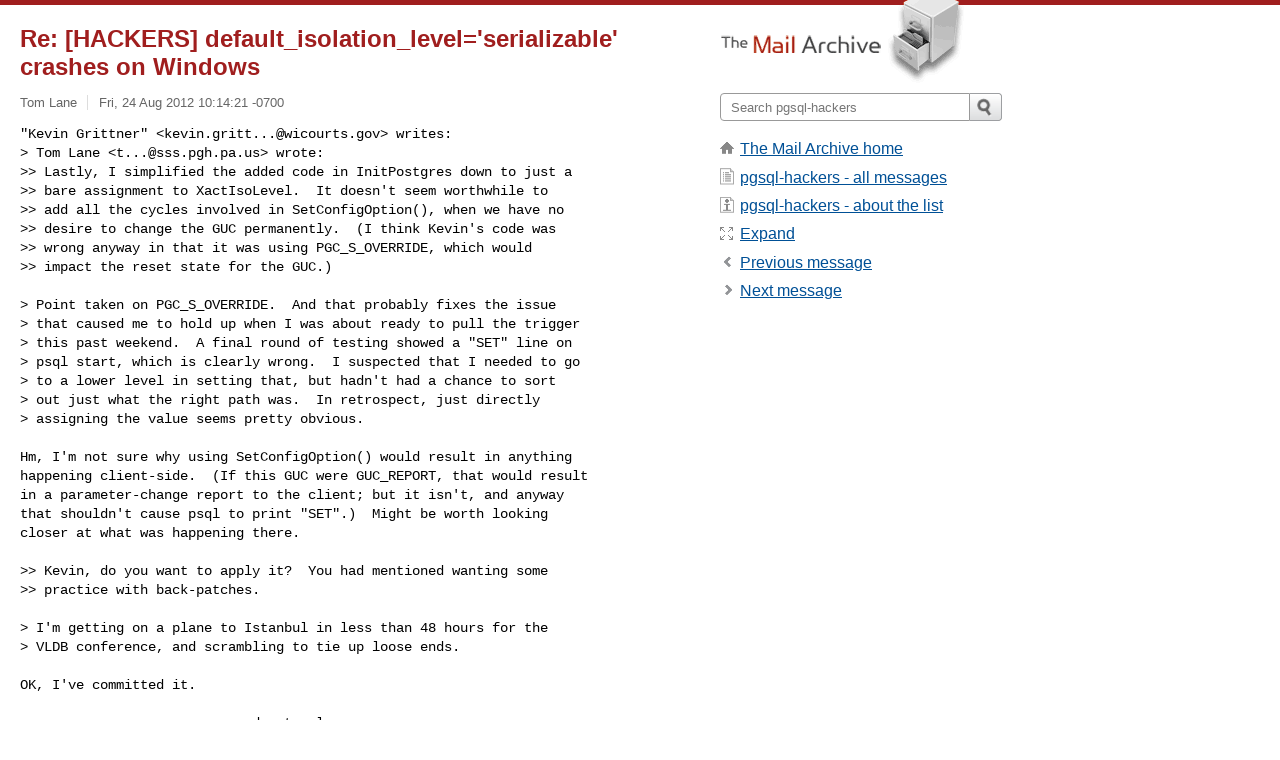

--- FILE ---
content_type: text/html; charset=utf-8
request_url: https://www.mail-archive.com/pgsql-hackers@postgresql.org/msg201615.html
body_size: 3653
content:
<!DOCTYPE html>
<html lang="en">
<head>
<title>Re: [HACKERS] default_isolation_level='serializable' crashes on Windows</title>
<meta name="viewport" content="width=device-width, initial-scale=1">
<link rel="apple-touch-icon" sizes="114x114" href="/apple-touch-icon-114x114.png">
<link rel="apple-touch-icon" sizes="72x72" href="/apple-touch-icon-72x72.png">
<link rel="apple-touch-icon" sizes="57x57" href="/apple-touch-icon-57x57.png">
<link rel="shortcut icon" href="/favicon.ico">
<link rel="contents" href="thrd3.html#201615" id="c">
<link rel="index" href="maillist.html#201615" id="i">
<link rel="prev" href="msg201579.html" id="p">
<link rel="next" href="msg201589.html" id="n">
<link rel="canonical" href="https://www.mail-archive.com/pgsql-hackers@postgresql.org/msg201615.html">
<link rel="stylesheet" href="/normalize.css" media="screen">
<link rel="stylesheet" href="/master.css" media="screen">

<!--[if lt IE 9]>
<link rel="stylesheet" href="/ie.css" media="screen">
<![endif]-->
</head>
<body>
<script language="javascript" type="text/javascript">
document.onkeydown = NavigateThrough;
function NavigateThrough (event)
{
  if (!document.getElementById) return;
  if (window.event) event = window.event;
  if (event.target.tagName == 'INPUT') return;
  if (event.ctrlKey || event.metaKey) return;
  var link = null;
  switch (event.keyCode ? event.keyCode : event.which ? event.which : null) {
    case 74:
    case 80:
      link = document.getElementById ('p');
      break;
    case 75:
    case 78:
      link = document.getElementById ('n');
      break;
    case 69:
      link = document.getElementById ('e');
      break;
    }
  if (link && link.href) document.location = link.href;
}
</script>
<div itemscope itemtype="http://schema.org/Article" class="container">
<div class="skipLink">
<a href="#nav">Skip to site navigation (Press enter)</a>
</div>
<div class="content" role="main">
<div class="msgHead">
<h1>
<span class="subject"><a href="/search?l=pgsql-hackers@postgresql.org&amp;q=subject:%22Re%5C%3A+%5C%5BHACKERS%5C%5D+default_isolation_level%3D%27serializable%27+crashes+on+Windows%22&amp;o=newest" rel="nofollow"><span itemprop="name">Re: [HACKERS] default_isolation_level='serializable' crashes on Windows</span></a></span>
</h1>
<p class="darkgray font13">
<span class="sender pipe"><a href="/search?l=pgsql-hackers@postgresql.org&amp;q=from:%22Tom+Lane%22" rel="nofollow"><span itemprop="author" itemscope itemtype="http://schema.org/Person"><span itemprop="name">Tom Lane</span></span></a></span>
<span class="date"><a href="/search?l=pgsql-hackers@postgresql.org&amp;q=date:20120824" rel="nofollow">Fri, 24 Aug 2012 10:14:21 -0700</a></span>
</p>
</div>
<div itemprop="articleBody" class="msgBody">
<!--X-Body-of-Message-->
<pre>&quot;Kevin Grittner&quot; &lt;<a href="/cdn-cgi/l/email-protection" class="__cf_email__" data-cfemail="8be0eefde2e5a5ecf9e2ffffa5a5a5cbfce2e8e4fef9fff8a5ece4fd">[email&#160;protected]</a>&gt; writes:
&gt; Tom Lane &lt;<a href="/cdn-cgi/l/email-protection" class="__cf_email__" data-cfemail="7f0b5151513f0c0c0c510f1817510f1e510a0c">[email&#160;protected]</a>&gt; wrote:
&gt;&gt; Lastly, I simplified the added code in InitPostgres down to just a
&gt;&gt; bare assignment to XactIsoLevel.  It doesn't seem worthwhile to
&gt;&gt; add all the cycles involved in SetConfigOption(), when we have no
&gt;&gt; desire to change the GUC permanently.  (I think Kevin's code was
&gt;&gt; wrong anyway in that it was using PGC_S_OVERRIDE, which would
&gt;&gt; impact the reset state for the GUC.)
 
&gt; Point taken on PGC_S_OVERRIDE.  And that probably fixes the issue
&gt; that caused me to hold up when I was about ready to pull the trigger
&gt; this past weekend.  A final round of testing showed a &quot;SET&quot; line on
&gt; psql start, which is clearly wrong.  I suspected that I needed to go
&gt; to a lower level in setting that, but hadn't had a chance to sort
&gt; out just what the right path was.  In retrospect, just directly
&gt; assigning the value seems pretty obvious.</pre><pre>

Hm, I'm not sure why using SetConfigOption() would result in anything
happening client-side.  (If this GUC were GUC_REPORT, that would result
in a parameter-change report to the client; but it isn't, and anyway
that shouldn't cause psql to print &quot;SET&quot;.)  Might be worth looking
closer at what was happening there.

&gt;&gt; Kevin, do you want to apply it?  You had mentioned wanting some
&gt;&gt; practice with back-patches.
 
&gt; I'm getting on a plane to Istanbul in less than 48 hours for the
&gt; VLDB conference, and scrambling to tie up loose ends.

OK, I've committed it.

                        regards, tom lane


-- 
Sent via pgsql-hackers mailing list (<a href="/cdn-cgi/l/email-protection" class="__cf_email__" data-cfemail="453522363429682d24262e20373605352a36312237203634296b2a3722">[email&#160;protected]</a>)
To make changes to your subscription:
<a  rel="nofollow" href="http://www.postgresql.org/mailpref/pgsql-hackers">http://www.postgresql.org/mailpref/pgsql-hackers</a>
</pre>

</div>
<div class="msgButtons margintopdouble">
<ul class="overflow">
<li class="msgButtonItems"><a class="button buttonleft " accesskey="p" href="msg201579.html">Previous message</a></li>
<li class="msgButtonItems textaligncenter"><a class="button" accesskey="c" href="thrd3.html#201615">View by thread</a></li>
<li class="msgButtonItems textaligncenter"><a class="button" accesskey="i" href="maillist.html#201615">View by date</a></li>
<li class="msgButtonItems textalignright"><a class="button buttonright " accesskey="n" href="msg201589.html">Next message</a></li>
</ul>
</div>
<a name="tslice"></a>
<div class="tSliceList margintopdouble">
<ul class="icons monospace">
<li class="icons-email"><span class="subject"><a href="msg201134.html">Re: [HACKERS] default_isolation_level='serializable' cr...</a></span> <span class="sender italic">Kevin Grittner</span></li>
<li class="icons-email"><span class="subject"><a href="msg201141.html">Re: [HACKERS] default_isolation_level='serializable' cr...</a></span> <span class="sender italic">Kevin Grittner</span></li>
<li><ul>
<li class="icons-email"><span class="subject"><a href="msg201153.html">Re: [HACKERS] default_isolation_level='serializabl...</a></span> <span class="sender italic">Heikki Linnakangas</span></li>
<li><ul>
<li class="icons-email"><span class="subject"><a href="msg201156.html">Re: [HACKERS] default_isolation_level='seriali...</a></span> <span class="sender italic">Kevin Grittner</span></li>
</ul></li>
</ul></li>
<li class="icons-email"><span class="subject"><a href="msg201145.html">Re: [HACKERS] default_isolation_level='serializable' cr...</a></span> <span class="sender italic">Kevin Grittner</span></li>
<li class="icons-email"><span class="subject"><a href="msg201173.html">Re: [HACKERS] default_isolation_level='serializable' cr...</a></span> <span class="sender italic">Kevin Grittner</span></li>
<li><ul>
<li class="icons-email"><span class="subject"><a href="msg201568.html">Re: [HACKERS] default_isolation_level='serializabl...</a></span> <span class="sender italic">Tom Lane</span></li>
<li><ul>
<li class="icons-email"><span class="subject"><a href="msg201574.html">Re: [HACKERS] default_isolation_level='seriali...</a></span> <span class="sender italic">Tom Lane</span></li>
<li><ul>
<li class="icons-email"><span class="subject"><a href="msg201578.html">Re: [HACKERS] default_isolation_level='ser...</a></span> <span class="sender italic">Kevin Grittner</span></li>
<li><ul>
<li class="icons-email"><span class="subject"><a href="msg201579.html">Re: [HACKERS] default_isolation_level=...</a></span> <span class="sender italic">Tom Lane</span></li>
<li class="icons-email tSliceCur"><span class="subject">Re: [HACKERS] default_isolation_level=...</span> <span class="sender italic">Tom Lane</span></li>
</ul></li>
</ul></li>
</ul></li>
</ul></li>
<li class="icons-email"><span class="subject"><a href="msg201589.html">Re: [HACKERS] default_isolation_level='serializable' cr...</a></span> <span class="sender italic">Kevin Grittner</span></li>
</ul>
</ul>
</div>
<div class="overflow msgActions margintopdouble">
<div class="msgReply" >
<h2>
					Reply via email to
</h2>
<form method="POST" action="/mailto.php">
<input type="hidden" name="subject" value="Re: [HACKERS] default_isolation_level='serializable' crashes on Windows">
<input type="hidden" name="msgid" value="9356.1345828425@sss.pgh.pa.us">
<input type="hidden" name="relpath" value="pgsql-hackers@postgresql.org/msg201615.html">
<input type="submit" value=" Tom Lane ">
</form>
</div>
</div>
</div>
<div class="aside" role="complementary">
<div class="logo">
<a href="/"><img src="/logo.png" width=247 height=88 alt="The Mail Archive"></a>
</div>
<form class="overflow" action="/search" method="get">
<input type="hidden" name="l" value="pgsql-hackers@postgresql.org">
<label class="hidden" for="q">Search the site</label>
<input class="submittext" type="text" id="q" name="q" placeholder="Search pgsql-hackers">
<input class="submitbutton" name="submit" type="image" src="/submit.png" alt="Submit">
</form>
<div class="nav margintop" id="nav" role="navigation">
<ul class="icons font16">
<li class="icons-home"><a href="/">The Mail Archive home</a></li>
<li class="icons-list"><a href="/pgsql-hackers@postgresql.org/">pgsql-hackers - all messages</a></li>
<li class="icons-about"><a href="/pgsql-hackers@postgresql.org/info.html">pgsql-hackers - about the list</a></li>
<li class="icons-expand"><a href="/search?l=pgsql-hackers@postgresql.org&amp;q=subject:%22Re%5C%3A+%5C%5BHACKERS%5C%5D+default_isolation_level%3D%27serializable%27+crashes+on+Windows%22&amp;o=newest&amp;f=1" title="e" id="e">Expand</a></li>
<li class="icons-prev"><a href="msg201579.html" title="p">Previous message</a></li>
<li class="icons-next"><a href="msg201589.html" title="n">Next message</a></li>
</ul>
</div>
<div class="listlogo margintopdouble">

</div>
<div class="margintopdouble">

</div>
</div>
</div>
<div class="footer" role="contentinfo">
<ul>
<li><a href="/">The Mail Archive home</a></li>
<li><a href="/faq.html#newlist">Add your mailing list</a></li>
<li><a href="/faq.html">FAQ</a></li>
<li><a href="/faq.html#support">Support</a></li>
<li><a href="/faq.html#privacy">Privacy</a></li>
<li class="darkgray"><a href="/cdn-cgi/l/email-protection" class="__cf_email__" data-cfemail="774e44424159464443424f454f434542370404045907101f590716590204">[email&#160;protected]</a></li>
</ul>
</div>
<script data-cfasync="false" src="/cdn-cgi/scripts/5c5dd728/cloudflare-static/email-decode.min.js"></script><script defer src="https://static.cloudflareinsights.com/beacon.min.js/vcd15cbe7772f49c399c6a5babf22c1241717689176015" integrity="sha512-ZpsOmlRQV6y907TI0dKBHq9Md29nnaEIPlkf84rnaERnq6zvWvPUqr2ft8M1aS28oN72PdrCzSjY4U6VaAw1EQ==" data-cf-beacon='{"version":"2024.11.0","token":"6b16babd81bc4986bb5551fcbd676e26","r":1,"server_timing":{"name":{"cfCacheStatus":true,"cfEdge":true,"cfExtPri":true,"cfL4":true,"cfOrigin":true,"cfSpeedBrain":true},"location_startswith":null}}' crossorigin="anonymous"></script>
<script>(function(){function c(){var b=a.contentDocument||a.contentWindow.document;if(b){var d=b.createElement('script');d.innerHTML="window.__CF$cv$params={r:'9c75fc568f312da2',t:'MTc2OTk5NjQ4MQ=='};var a=document.createElement('script');a.src='/cdn-cgi/challenge-platform/scripts/jsd/main.js';document.getElementsByTagName('head')[0].appendChild(a);";b.getElementsByTagName('head')[0].appendChild(d)}}if(document.body){var a=document.createElement('iframe');a.height=1;a.width=1;a.style.position='absolute';a.style.top=0;a.style.left=0;a.style.border='none';a.style.visibility='hidden';document.body.appendChild(a);if('loading'!==document.readyState)c();else if(window.addEventListener)document.addEventListener('DOMContentLoaded',c);else{var e=document.onreadystatechange||function(){};document.onreadystatechange=function(b){e(b);'loading'!==document.readyState&&(document.onreadystatechange=e,c())}}}})();</script></body>
</html>
